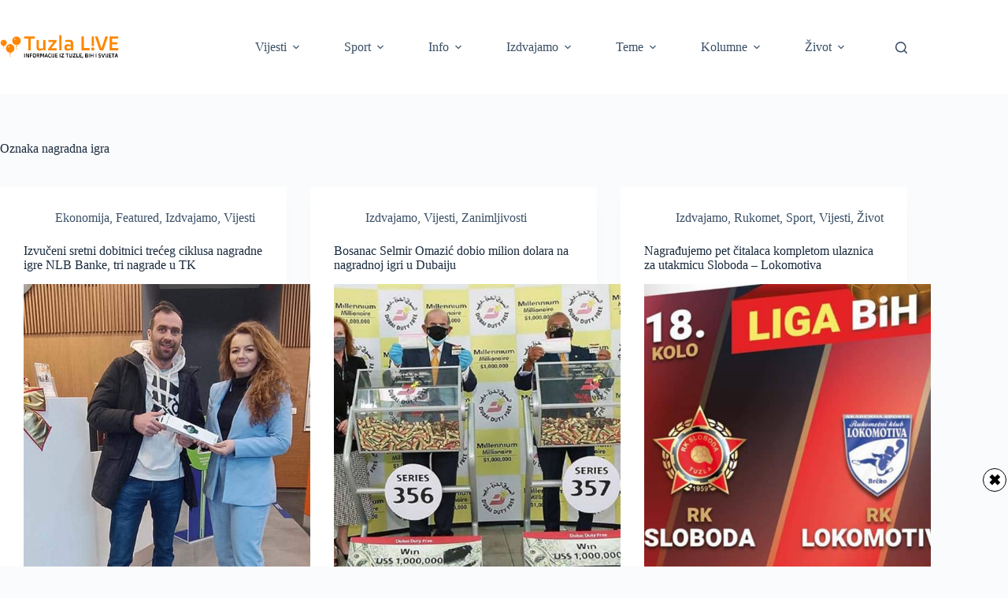

--- FILE ---
content_type: text/html; charset=utf-8
request_url: https://www.google.com/recaptcha/api2/aframe
body_size: 267
content:
<!DOCTYPE HTML><html><head><meta http-equiv="content-type" content="text/html; charset=UTF-8"></head><body><script nonce="564bn1wJGdxdnZl1uQjnEw">/** Anti-fraud and anti-abuse applications only. See google.com/recaptcha */ try{var clients={'sodar':'https://pagead2.googlesyndication.com/pagead/sodar?'};window.addEventListener("message",function(a){try{if(a.source===window.parent){var b=JSON.parse(a.data);var c=clients[b['id']];if(c){var d=document.createElement('img');d.src=c+b['params']+'&rc='+(localStorage.getItem("rc::a")?sessionStorage.getItem("rc::b"):"");window.document.body.appendChild(d);sessionStorage.setItem("rc::e",parseInt(sessionStorage.getItem("rc::e")||0)+1);localStorage.setItem("rc::h",'1769871354538');}}}catch(b){}});window.parent.postMessage("_grecaptcha_ready", "*");}catch(b){}</script></body></html>

--- FILE ---
content_type: text/css
request_url: https://tuzlalive.ba/wp-content/cache/min/1/wp-content/plugins/facebook-likebox/assets/global/plugins/icons/icons.css?ver=1769518040
body_size: 2303
content:
@font-face{font-display:swap;font-family:'Simple-Line-Icons';src:url(../../../../../../../../../../plugins/facebook-likebox/assets/global/plugins/icons/fonts/icons.eot);src:url('../../../../../../../../../../plugins/facebook-likebox/assets/global/plugins/icons/fonts/icons.eot?#iefix') format('embedded-opentype'),url(../../../../../../../../../../plugins/facebook-likebox/assets/global/plugins/icons/fonts/icons.woff) format('woff'),url(../../../../../../../../../../plugins/facebook-likebox/assets/global/plugins/icons/fonts/icons.ttf) format('truetype'),url('../../../../../../../../../../plugins/facebook-likebox/assets/global/plugins/icons/fonts/icons.svg#Simple-Line-Icons') format('svg');font-weight:400;font-style:normal}[class^="icon-custom"]::before,[class*=" icon-custom"]::before{font-style:normal;font-weight:400;display:inline-block;text-decoration:inherit;width:1em;margin-right:.2em;text-align:center;font-variant:normal;text-transform:none;line-height:1em;margin-left:.2em;font-family:"Simple-Line-Icons"!important}@media screen and (-webkit-min-device-pixel-ratio:0){@font-face{font-display:swap;font-family:'Simple-Line-Icons';src:url('../../../../../../../../../../plugins/facebook-likebox/assets/global/plugins/icons/fonts/icons.svg#Simple-Line-Icons') format('svg')}}[data-icon]:before{font-family:'Simple-Line-Icons';content:attr(data-icon);speak:none;font-weight:400;font-variant:normal;text-transform:none;line-height:1;-webkit-font-smoothing:antialiased;-moz-osx-font-smoothing:grayscale}.icon-custom-user-female,.icon-custom-user-follow,.icon-custom-user-following,.icon-custom-user-unfollow,.icon-custom-trophy,.icon-custom-screen-smartphone,.icon-custom-screen-desktop,.icon-custom-plane,.icon-custom-notebook,.icon-custom-moustache,.icon-custom-mouse,.icon-custom-magnet,.icon-custom-energy,.icon-custom-emoticon-custom-smile,.icon-custom-disc,.icon-custom-cursor-move,.icon-custom-crop,.icon-custom-credit-card,.icon-custom-chemistry,.icon-custom-user,.icon-custom-speedometer,.icon-custom-social-youtube,.icon-custom-social-twitter,.icon-custom-social-tumblr,.icon-custom-social-facebook,.icon-custom-social-dropbox,.icon-custom-social-dribbble,.icon-custom-shield,.icon-custom-screen-tablet,.icon-custom-magic-wand,.icon-custom-hourglass,.icon-custom-graduation,.icon-custom-ghost,.icon-custom-game-controller,.icon-custom-fire,.icon-custom-eyeglasses,.icon-custom-envelope-open,.icon-custom-envelope-letter,.icon-custom-bell,.icon-custom-badge,.icon-custom-anchor,.icon-custom-wallet,.icon-custom-vector,.icon-custom-speech,.icon-custom-puzzle,.icon-custom-printer,.icon-custom-present,.icon-custom-playlist,.icon-custom-pin,.icon-custom-picture,.icon-custom-map,.icon-custom-layers,.icon-custom-handbag,.icon-custom-globe-alt,.icon-custom-globe,.icon-custom-frame,.icon-custom-folder-alt,.icon-custom-film,.icon-custom-feed,.icon-custom-earphones-alt,.icon-custom-earphones,.icon-custom-drop,.icon-custom-drawer,.icon-custom-docs,.icon-custom-directions,.icon-custom-direction,.icon-custom-diamond,.icon-custom-cup,.icon-custom-compass,.icon-custom-call-out,.icon-custom-call-in,.icon-custom-call-end,.icon-custom-calculator,.icon-custom-bubbles,.icon-custom-briefcase,.icon-custom-book-open,.icon-custom-basket-loaded,.icon-custom-basket,.icon-custom-bag,.icon-custom-action-undo,.icon-custom-action-redo,.icon-custom-wrench,.icon-custom-umbrella,.icon-custom-trash,.icon-custom-tag,.icon-custom-support,.icon-custom-size-fullscreen,.icon-custom-size-actual,.icon-custom-shuffle,.icon-custom-share-alt,.icon-custom-share,.icon-custom-rocket,.icon-custom-question,.icon-custom-pie-chart,.icon-custom-pencil,.icon-custom-note,.icon-custom-music-tone-alt,.icon-custom-music-tone,.icon-custom-microphone,.icon-custom-loop,.icon-custom-logout,.icon-custom-login,.icon-custom-list,.icon-custom-like,.icon-custom-home,.icon-custom-grid,.icon-custom-graph,.icon-custom-equalizer,.icon-custom-dislike,.icon-custom-cursor,.icon-custom-control-start,.icon-custom-control-rewind,.icon-custom-control-play,.icon-custom-control-pause,.icon-custom-control-forward,.icon-custom-control-end,.icon-custom-calendar,.icon-custom-bulb,.icon-custom-bar-chart,.icon-custom-arrow-up,.icon-custom-arrow-right,.icon-custom-arrow-left,.icon-custom-arrow-down,.icon-custom-ban,.icon-custom-bubble,.icon-custom-camcorder,.icon-custom-camera,.icon-custom-check,.icon-custom-clock,.icon-custom-close,.icon-custom-cloud-download,.icon-custom-cloud-upload,.icon-custom-doc,.icon-custom-envelope,.icon-custom-eye,.icon-custom-flag,.icon-custom-folder,.icon-custom-heart,.icon-custom-info,.icon-custom-key,.icon-custom-link,.icon-custom-lock,.icon-custom-lock-open,.icon-custom-magnifier,.icon-custom-magnifier-add,.icon-custom-magnifier-remove,.icon-custom-paper-clip,.icon-custom-paper-plane,.icon-custom-plus,.icon-custom-pointer,.icon-custom-power,.icon-custom-refresh,.icon-custom-reload,.icon-custom-settings,.icon-custom-star,.icon-custom-symbol-female,.icon-custom-symbol-male,.icon-custom-target,.icon-custom-volume-1,.icon-custom-volume-2,.icon-custom-volume-off,.icon-custom-users{font-family:'Simple-Line-icon';speak:none;font-style:normal;font-weight:400;font-variant:normal;text-transform:none;line-height:1;-webkit-font-smoothing:antialiased}.icon-custom-user-female:before{content:"\e000"}.icon-custom-user-follow:before{content:"\e002"}.icon-custom-user-following:before{content:"\e003"}.icon-custom-user-unfollow:before{content:"\e004"}.icon-custom-trophy:before{content:"\e006"}.icon-custom-screen-smartphone:before{content:"\e010"}.icon-custom-screen-desktop:before{content:"\e011"}.icon-custom-plane:before{content:"\e012"}.icon-custom-notebook:before{content:"\e013"}.icon-custom-moustache:before{content:"\e014"}.icon-custom-mouse:before{content:"\e015"}.icon-custom-magnet:before{content:"\e016"}.icon-custom-energy:before{content:"\e020"}.icon-custom-emoticon-custom-smile:before{content:"\e021"}.icon-custom-disc:before{content:"\e022"}.icon-custom-cursor-move:before{content:"\e023"}.icon-custom-crop:before{content:"\e024"}.icon-custom-credit-card:before{content:"\e025"}.icon-custom-chemistry:before{content:"\e026"}.icon-custom-user:before{content:"\e005"}.icon-custom-speedometer:before{content:"\e007"}.icon-custom-social-youtube:before{content:"\e008"}.icon-custom-social-twitter:before{content:"\e009"}.icon-custom-social-tumblr:before{content:"\e00a"}.icon-custom-social-facebook:before{content:"\e00b"}.icon-custom-social-dropbox:before{content:"\e00c"}.icon-custom-social-dribbble:before{content:"\e00d"}.icon-custom-shield:before{content:"\e00e"}.icon-custom-screen-tablet:before{content:"\e00f"}.icon-custom-magic-wand:before{content:"\e017"}.icon-custom-hourglass:before{content:"\e018"}.icon-custom-graduation:before{content:"\e019"}.icon-custom-ghost:before{content:"\e01a"}.icon-custom-game-controller:before{content:"\e01b"}.icon-custom-fire:before{content:"\e01c"}.icon-custom-eyeglasses:before{content:"\e01d"}.icon-custom-envelope-open:before{content:"\e01e"}.icon-custom-envelope-letter:before{content:"\e01f"}.icon-custom-bell:before{content:"\e027"}.icon-custom-badge:before{content:"\e028"}.icon-custom-anchor:before{content:"\e029"}.icon-custom-wallet:before{content:"\e02a"}.icon-custom-vector:before{content:"\e02b"}.icon-custom-speech:before{content:"\e02c"}.icon-custom-puzzle:before{content:"\e02d"}.icon-custom-printer:before{content:"\e02e"}.icon-custom-present:before{content:"\e02f"}.icon-custom-playlist:before{content:"\e030"}.icon-custom-pin:before{content:"\e031"}.icon-custom-picture:before{content:"\e032"}.icon-custom-map:before{content:"\e033"}.icon-custom-layers:before{content:"\e034"}.icon-custom-handbag:before{content:"\e035"}.icon-custom-globe-alt:before{content:"\e036"}.icon-custom-globe:before{content:"\e037"}.icon-custom-frame:before{content:"\e038"}.icon-custom-folder-alt:before{content:"\e039"}.icon-custom-film:before{content:"\e03a"}.icon-custom-feed:before{content:"\e03b"}.icon-custom-earphones-alt:before{content:"\e03c"}.icon-custom-earphones:before{content:"\e03d"}.icon-custom-drop:before{content:"\e03e"}.icon-custom-drawer:before{content:"\e03f"}.icon-custom-docs:before{content:"\e040"}.icon-custom-directions:before{content:"\e041"}.icon-custom-direction:before{content:"\e042"}.icon-custom-diamond:before{content:"\e043"}.icon-custom-cup:before{content:"\e044"}.icon-custom-compass:before{content:"\e045"}.icon-custom-call-out:before{content:"\e046"}.icon-custom-call-in:before{content:"\e047"}.icon-custom-call-end:before{content:"\e048"}.icon-custom-calculator:before{content:"\e049"}.icon-custom-bubbles:before{content:"\e04a"}.icon-custom-briefcase:before{content:"\e04b"}.icon-custom-book-open:before{content:"\e04c"}.icon-custom-basket-loaded:before{content:"\e04d"}.icon-custom-basket:before{content:"\e04e"}.icon-custom-bag:before{content:"\e04f"}.icon-custom-action-undo:before{content:"\e050"}.icon-custom-action-redo:before{content:"\e051"}.icon-custom-wrench:before{content:"\e052"}.icon-custom-umbrella:before{content:"\e053"}.icon-custom-trash:before{content:"\e054"}.icon-custom-tag:before{content:"\e055"}.icon-custom-support:before{content:"\e056"}.icon-custom-size-fullscreen:before{content:"\e057"}.icon-custom-size-actual:before{content:"\e058"}.icon-custom-shuffle:before{content:"\e059"}.icon-custom-share-alt:before{content:"\e05a"}.icon-custom-share:before{content:"\e05b"}.icon-custom-rocket:before{content:"\e05c"}.icon-custom-question:before{content:"\e05d"}.icon-custom-pie-chart:before{content:"\e05e"}.icon-custom-pencil:before{content:"\e05f"}.icon-custom-note:before{content:"\e060"}.icon-custom-music-tone-alt:before{content:"\e061"}.icon-custom-music-tone:before{content:"\e062"}.icon-custom-microphone:before{content:"\e063"}.icon-custom-loop:before{content:"\e064"}.icon-custom-logout:before{content:"\e065"}.icon-custom-login:before{content:"\e066"}.icon-custom-list:before{content:"\e067"}.icon-custom-like:before{content:"\e068"}.icon-custom-home:before{content:"\e069"}.icon-custom-grid:before{content:"\e06a"}.icon-custom-graph:before{content:"\e06b"}.icon-custom-equalizer:before{content:"\e06c"}.icon-custom-dislike:before{content:"\e06d"}.icon-custom-cursor:before{content:"\e06e"}.icon-custom-control-start:before{content:"\e06f"}.icon-custom-control-rewind:before{content:"\e070"}.icon-custom-control-play:before{content:"\e071"}.icon-custom-control-pause:before{content:"\e072"}.icon-custom-control-forward:before{content:"\e073"}.icon-custom-control-end:before{content:"\e074"}.icon-custom-calendar:before{content:"\e075"}.icon-custom-bulb:before{content:"\e076"}.icon-custom-bar-chart:before{content:"\e077"}.icon-custom-arrow-up:before{content:"\e078"}.icon-custom-arrow-right:before{content:"\e079"}.icon-custom-arrow-left:before{content:"\e07a"}.icon-custom-arrow-down:before{content:"\e07b"}.icon-custom-ban:before{content:"\e07c"}.icon-custom-bubble:before{content:"\e07d"}.icon-custom-camcorder:before{content:"\e07e"}.icon-custom-camera:before{content:"\e07f"}.icon-custom-check:before{content:"\e080"}.icon-custom-clock:before{content:"\e081"}.icon-custom-close:before{content:"\e082"}.icon-custom-cloud-download:before{content:"\e083"}.icon-custom-cloud-upload:before{content:"\e084"}.icon-custom-doc:before{content:"\e085"}.icon-custom-envelope:before{content:"\e086"}.icon-custom-eye:before{content:"\e087"}.icon-custom-flag:before{content:"\e088"}.icon-custom-folder:before{content:"\e089"}.icon-custom-heart:before{content:"\e08a"}.icon-custom-info:before{content:"\e08b"}.icon-custom-key:before{content:"\e08c"}.icon-custom-link:before{content:"\e08d"}.icon-custom-lock:before{content:"\e08e"}.icon-custom-lock-open:before{content:"\e08f"}.icon-custom-magnifier:before{content:"\e090"}.icon-custom-magnifier-add:before{content:"\e091"}.icon-custom-magnifier-remove:before{content:"\e092"}.icon-custom-paper-clip:before{content:"\e093"}.icon-custom-paper-plane:before{content:"\e094"}.icon-custom-plus:before{content:"\e095"}.icon-custom-pointer:before{content:"\e096"}.icon-custom-power:before{content:"\e097"}.icon-custom-refresh:before{content:"\e098"}.icon-custom-reload:before{content:"\e099"}.icon-custom-settings:before{content:"\e09a"}.icon-custom-star:before{content:"\e09b"}.icon-custom-symbol-female:before{content:"\e09c"}.icon-custom-symbol-male:before{content:"\e09d"}.icon-custom-target:before{content:"\e09e"}.icon-custom-volume-1:before{content:"\e09f"}.icon-custom-volume-2:before{content:"\e0a0"}.icon-custom-volume-off:before{content:"\e0a1"}.icon-custom-users:before{content:"\e001"}

--- FILE ---
content_type: text/css
request_url: https://tuzlalive.ba/wp-content/cache/min/1/wp-content/plugins/my-calendar/css/reset.css?ver=1769518041
body_size: 5933
content:
.my-calendar-navigation *,.mc-main *{line-height:1.62}.mc-main{position:relative;container:mcmain / inline-size}.mc-main div,.mc-main span,.mc-main h1,.mc-main h2,.mc-main h3,.mc-main h4,.mc-main h5,.mc-main h6,.mc-main p,.mc-main blockquote,.mc-main pre,.mc-main a,.mc-main img,.mc-main dl,.mc-main dt,.mc-main dd,.mc-main ol,.mc-main ul,.mc-main li,.mc-main fieldset,.mc-main form,.mc-main label,.mc-main legend,.mc-main table,.mc-main caption,.mc-main tbody,.mc-main tfoot,.mc-main thead,.mc-main tr,.mc-main th,.mc-main td,.mc-main article,.mc-main aside,.mc-main details,.mc-main footer,.mc-main header,.mc-main menu,.mc-main meter,.mc-main nav,.mc-main output,.mc-main progress,.mc-main section,.mc-main summary{border:0;outline:0;font-size:100%;vertical-align:baseline;background:transparent;margin:0;padding:0}.mc-main a{display:inline}.mc-main .my-calendar-table tbody,.mc-main .my-calendar-list{background:var(--primary-light)}.mc-main .heading:not(.widget .mc-main .heading){font-size:var(--calendar-heading);color:var(--primary-dark);text-align:center;margin:0}.mc-main thead{border-bottom:4px solid var(--grid-header-border)}.mc-main th{font-size:var(--grid-date-heading);line-height:1.5;text-align:center;padding:4px 0;color:var(--grid-header-color);background:var(--grid-header-bg)}.mc-main th.weekend-heading{color:var(--grid-weekend-color);background:var(--grid-weekend-bg)}.mc-main th abbr,.mc-main .event-time abbr{border-bottom:none;text-decoration:none}.mc-main td{border:1px solid var(--grid-cell-border);background:var(--grid-cell-background);padding:0!important;height:6em;vertical-align:top}.mc-main.mini td{height:auto}.mc-main td .event-title{font-size:clamp(.75rem, 14px, 1.125rem);font-weight:600;text-wrap:balance}.mc-main td .event-title img{max-width:100%;height:auto}.mc-main.mini .event-title{font-weight:700;background:#00000006;border-bottom:1px solid #0000002f}.mc-main .event-title{margin:0!important;font-size:var(--event-title);text-transform:none;letter-spacing:normal}.mc-main .event-title:not(.event-title:has(a),.event-title:has(button)),.mc-main .event-title a{display:flex;align-items:center;column-gap:4px;padding:4px;position:relative}.mc-main .card-event .event-title a{padding:2px 8px}.upcoming-events.my-calendar-cards li.card-event,.upcoming-events.my-calendar-cards{margin:0;padding:0;list-style-type:none}.mc-main .event-title a.list>span{display:flex;align-items:center;column-gap:4px;flex:1}.mc-main.mini .event-title{padding:8px 32px 7px 8px}.mc-main.mini .has-events .active-toggle{background:var(--secondary-light);color:var(--secondary-dark)}.mc-main.mini .event-title .category-icon{position:relative;margin-right:4px;top:0;left:0}.mc-main .mc-event{word-break:normal}.mc-main .calendar-events .mc-event:nth-of-type(1n+1){border-top:1px solid var(--highlight-dark)}.mc-main .details:not(.single-event .details,.card-event .details){padding:24px}.mc-main.mini .details{padding:16px}.mc-main .event-title a.list{text-decoration:none}.mc-main .event-title a>span{text-decoration:underline;flex:1;display:flex;align-items:top;column-gap:4px}.mc-main button.close{position:absolute;right:3px;top:4px;padding:8px!important;border-radius:3px;max-width:2.5rem;z-index:5}.mc-main button.close,.mc-main button.close *{padding:0;line-height:1;opacity:1}.mc-main button .dashicons{width:auto;height:auto}.mc-main.mini .close{left:auto;right:0;font-size:18px}.mc-main .close:hover,.mc-main .close:focus{background:var(--primary-light)!important;outline:1px solid var(--primary-dark)}.mc-main .details img.alignleft{width:auto;float:left;margin:0 16px 8px 0}.mc-main .details img.alignright{width:auto;float:left;margin:0 0 8px 16px}.mc-main .details img.aligncenter{width:auto;display:block;margin:0 auto 8px}.mc-main .details p{margin:0 0 24px}.mc-main.mini .time-block{font-size:var(--mini-time-text)}.mc-main .time-block{background:var(--primary-light);padding:8px;color:var(--secondary-dark)}.mc-main .time-block .time-wrapper{font-weight:700}.mc-main .time-block p{display:inline-block;margin:0!important}.mc-main .time-block .mc-event-date{display:block}.mc-main .mc-event-date{font-weight:700;color:var(--primary-dark)}.mc-main .mc-date{display:block;padding:0 8px;font-weight:700;font-size:var(--grid-date);text-align:right}.mc-main.mini .mc-date{text-align:center;padding:0}.mc-main.mini .has-events.current-day a.mc-date{background:var(--date-has-events-bg);color:var(--date-has-events-color);border-top:0 solid}.mc-main.mini .has-events.current-day a.mc-date:hover,.mc-main.mini .has-events.current-day a.mc-date:focus{color:var(--date-has-events-bg);background:var(--date-has-events-color)}.mc-main .has-events .mc-date{font-weight:700;background:var(--date-has-events-bg);color:var(--date-has-events-color)}.mc-main .has-events a.mc-date{background:var(--date-has-events-bg);color:var(--date-has-events-color)}.mc-main .has-events a.mc-date:hover,.mc-main .has-events a.mc-date:focus{color:var(--date-has-events-bg);background:var(--date-has-events-color)}.mc-main .mc-single{font-size:var(--single-event-title);margin:0 0 8px}.mc-main .current-day:not(.day .current-day,.list .current-day){outline:2px solid var(--current-day-border);background:var(--current-day-bg);color:var(--current-day-color);outline-offset:-2px}.my-calendar-nav ul,.mc-main .category-key ul,.mc-main .mc-export ul,.mc-main .mc-list,.mc-time ul,.mc-format ul{margin:0!important;padding:0!important}.my-calendar-navigation .category-key ul{display:flex;flex-wrap:wrap;column-gap:4px;row-gap:4px}.mc-loader .mc-icon::before,.my-calendar-today a .mc-icon::before,.my-calendar-prev a .mc-icon::before,.my-calendar-next a .mc-icon::before,.view-full a .mc-icon::before,.map a.external .mc-icon::before,.location-link.external .mc-icon::before,.mc-export a .mc-icon::before,.my-calendar-modal .time-block .mc-icon::before,.mc-main .time-block .mc-icon::before,.mc-main .sharing .ical a .mc-icon::before,.mc-main .sharing .gcal a .mc-icon::before,.mc-main .sharing .mc-details a .mc-icon::before,.mc-main .mc-format a .mc-icon::before,.mc-main .mc-print a .mc-icon::before,.mc-main .mc-list .event-title a.list .mc-icon::before,.mc-main .mc-list .event-date button:nth-of-type(1) .mc-icon::before{font-family:'dashicons';display:inline;margin-right:2px}.mc-loader{display:inline-flex;padding:6px 12px}.mc-loader:active{padding:inherit}.mc-load-events-controls{display:flex;gap:.5rem;justify-content:space-between;margin-bottom:.5rem}.mc-main .mc-print a .mc-icon::before{content:"\f497"}.mc-main .mc-format .mc-list-option .mc-icon::before{content:"\f163"}.mc-main .mc-format .mc-grid-option .mc-icon::before{content:"\f508"}.mc-main .mc-format .mc-card-option .mc-icon::before{content:"\f510"}.mc-main .mc-list .event-date button:nth-of-type(1) .mc-icon::before{content:"\f132"}.mc-main .mc-list .event-title a.list .mc-icon::before{content:"\f132"}.mc-main .mc-list .event-title a.list[aria-expanded=true] .mc-icon::before,.mc-main .mc-list .event-date button:nth-of-type(1)[aria-expanded=true] .mc-icon::before{content:"\f460"}.my-calendar-today a .mc-icon::before{content:'\f145';width:0;color:transparent;display:inline-block;margin-right:0}.mc-loader.mc-previous .mc-icon::before,.my-calendar-prev a .mc-icon::before{content:'\f341'}.mc-loader.mc-today .mc-icon::before{content:'\f531';font-weight:400}.mc-loader.mc-today.mc-load-next-upcoming-events .mc-icon::before{margin-left:2px}.mc-loader.mc-today.mc-load-prev-upcoming-events .mc-icon::before{margin-right:2px}.mc-loader.mc-next .mc-icon::before,.my-calendar-next a .mc-icon::before{content:'\f345';margin-left:2px;margin-right:0}.mc-export .rss a .mc-icon:before{content:'\f303'}.mc-export .ics a .mc-icon:before{content:'\f508'}.mc-download .google a .mc-icon:before,.mc-download .ical a .mc-icon:before{content:"\f316"}.mc-main .sharing .ical a .mc-icon:before,.mc-main .sharing .gcal a .mc-icon:before{content:"\f502"}.mc-main .sharing .mc-details a .mc-icon:before{content:"\f242"}.view-full a .mc-icon::before{content:'\f508'}.map a.external .mc-icon::before{content:'\f230'}.location-link.external .mc-icon::before{content:'\f504'}.my-calendar-navigation div>*{display:flex}.mc-time{column-gap:8px}.mc-main .mc-time .week{padding-left:8px;padding-right:8px}.mc-main .category-key li a{border:1px solid transparent}.mc-main .category-key li.current a{border:1px solid var(--highlight-dark);background-color:var(--primary-light)}.mc-main .details .mc-title{font-size:clamp(1.333rem, 28px, 2.666rem)}.mc-main .my-calendar-navigation .no-icon{display:inline-block;width:16px;height:16px;vertical-align:middle;margin:0 4px;border-radius:16px;position:relative;border:1px solid var(--primary-light)}.mc-main .calendar-event .details,.mc-main .calendar-events{position:absolute;top:10em;left:1%;width:98%;background:var(--primary-light);box-shadow:0 0 4px var(--highlight-dark);color:var(--primary-dark);z-index:3}.mc-main.mini .calendar-events{top:0;left:0;position:absolute;padding:0;width:100%}.mc-main .address{clear:right}.single-event .address,.mc-main .address{margin:16px 0}.single-event .address{margin-left:0;padding:0}.single-event .address .street-address,.mc-main .address .street-address{display:inline}.single-event .address .street-address:nth-of-type(2)::before,.mc-main .address .street-address:nth-of-type(2)::before{content:', '}.mc-author-card,.mc-host-card,.sharing{clear:both}.mc-author-card,.mc-host-card{margin-top:16px;background:#00000006;color:var(--secondary-dark);font-size:var(--author-card);align-items:end}.mc-main .my-calendar-date-switcher input[type=submit]{width:auto}.mc-main .details .sharing{clear:both;margin:8px 0}.mc-main p:last-of-type{margin-bottom:0}.mc-main.mini .sharing p{font-size:.875rem;padding:0 4px 0 0;margin-bottom:8px}.details .longdesc{margin:16px 0}.details .longdesc>*{margin-bottom:24px}.mc-main .mc-list li,.mc-day{position:relative}.mc-main .mc-list li.mc-events{list-style-type:none!important;margin:0 0 8px;padding:8px 0}.mc-main .list-event .event-title{display:flex;column-gap:16px;align-items:center}.mc-main .mc-list .event-title a{padding:8px}.mc-main .list-event .event-title{margin-bottom:4px 0!important}.mc-main .list-event>.event-title{display:block;font-size:var(--list-event-title)}.mc-main .mc-list .event-date button.mc-text-button{width:auto;padding:0;border:none;text-align:left;background:transparent;background-color:transparent ! important;color:var(--primary-dark) ! important;outline-offset:2px;font-size:var(--list-event-date)}.mc-main .mc-list .event-date button.mc-text-button:hover,.mc-main .mc-list .event-date button.mc-text-button:focus{background:transparent;background-color:transparent!important;outline:1px solid var(--nav-button-border)}.mc-main .mc-list .mc-text-button>span{text-decoration:underline}.mc-main .mc-list .event-date button:hover,.mc-main .mc-list .event-date button:focus{background:transparent}.mc-main .mc-list .details .address{padding-right:0}.mc-main .mc-list .details>p{padding:8px}.mc-main .mc-list li.current-day{border-left:4px solid var(--current-day-border);background:var(--current-day-bg)}.mc-main .mc-list .event-date{font-size:var(--list-date);font-weight:600}.mc-main .day .list-event,.mc-main .day .details{padding:0;margin:0}.mc-main .mc-list-extended{font-size:14px;font-style:italic}.mc-list-details.all-events{text-align:left;display:inline-block;text-transform:none}.mc-main.list.has-modal .mc-list .mc-events .list-event{padding:0}.mc-main .details .mc-image{width:100%;max-width:100%!important;height:auto}.single-event .event-title{padding:8px;font-size:inherit}.my-calendar-modal .time-block,.mc-main .time-block{display:flex;gap:4px}.single-event .time-block{border-bottom:1px solid;background:#00000006;padding:8px}.my-calendar-modal .time-block .mc-icon:before,.mc-main .time-block .mc-icon:before{content:"\f469";vertical-align:top;margin-right:4px}.single-event .event-title .category-icon{margin-right:8px;position:static}.view-full{text-align:right}.mc-main .calendar-event .details{z-index:10001!important}main,div.entry-content,div.site-content,table,.mc-main nav{overflow:visible!important}.my-calendar-cards{display:flex;flex-wrap:wrap;gap:16px}.my-calendar-cards>*{flex:1 1 18rem}.my-calendar-cards .card-event{border:1px solid var(--highlight-light);box-shadow:4px 4px 4px var(--highlight-light);background:var(--primary-light)}.my-calendar-cards .card-event .mc-content-container{display:grid;grid-template-columns:4rem auto;gap:8px}.my-calendar-cards .card-event .details{position:relative;padding:0}.my-calendar-cards .card-event .mc-card-content>*{margin-bottom:1rem}.my-calendar-cards .card-event .details>*:not(h3,img){padding:0 8px;margin:0 0 16px}.my-calendar-cards .card-event .details{display:flex;flex-wrap:wrap}.my-calendar-cards .card-event .details>*{width:100%}.my-calendar-cards .mc-image-container{margin:0 -8px}.my-calendar-cards header h2{font-size:var(--card-heading);padding:8px}.my-calendar-cards .card-event .details h3{margin-bottom:12px;padding:6px}.mc-main{line-height:1;width:100%;max-width:var(--grid-max-width)!important;margin:0 auto}.mc-main .my-calendar-table,.mc-main .my-calendar-list{color:var(--primary-dark)}.mc-main .my-calendar-navigation li,.mc-main .my-calendar-navigation ul{list-style-type:none;list-style:none;margin:0}.my-calendar-nav ul{display:flex}.mc-main article,.mc-main aside,.mc-main dialog,.mc-main figure,.mc-main footer,.mc-main header,.mc-main nav,.mc-main section,.mc-main blockquote{display:block}.mc-main .my-calendar-navigation>div{display:flex;flex-wrap:wrap;align-items:center;column-gap:8px;row-gap:8px;padding:8px 0;margin:0;background-color:var(--navbar-background)}.mc-main .mc-active,.mc-main .my-calendar-navigation a{padding:4px;display:flex;align-items:center;border:1px solid transparent}.mc-main .my-calendar-navigation .mc-active{outline:2px solid;outline-offset:-2px;border-radius:3px;background-color:var(--primary-light);color:var(--primary-dark);border:1px solid transparent;filter:brightness(95%)}.mc-main .my-calendar-navigation select,.mc-main .my-calendar-navigation input[type=text],.mc-main .my-calendar-navigation input[type=submit],.mc-main .my-calendar-navigation button{padding-top:4px;padding-bottom:4px;padding-left:8px;padding-right:8px;margin:0;font-size:var(--navigation-controls);border:1px solid var(--nav-input-border);background-color:var(--nav-input-background);color:var(--nav-input-color);-webkit-appearance:none;appearance:none;line-height:1.62;height:auto}.mc-main .my-calendar-navigation select{padding-right:3rem;background-image:url("data:image/svg+xml,%3csvg width='800' height='600' xmlns='http://www.w3.org/2000/svg'%3e%3cg id='arrow-down'%3e%3cpath transform='rotate(90 398.52 307.42)' stroke='%23323232' id='svg_2' d='m151.01949%2c560.26198l230.96062%2c-252.90392l-230.96062%2c-252.90574l132.00568%2c-144.53259l362.99432%2c397.43833l-362.99432%2c397.56164' fill='%23323232'/%3e%3c/g%3e%3c/svg%3e");background-repeat:no-repeat;background-position:right .7rem top 50%;background-size:.65rem auto}.mc-main .my-calendar-navigation select:focus{background-image:url("data:image/svg+xml,%3csvg width='800' height='600' xmlns='http://www.w3.org/2000/svg'%3e%3cg id='arrow-up'%3e%3cpath transform='rotate(-90 398.519 307.42)' stroke='%23323232' id='svg_2' d='m151.01949%2c560.26198l230.96062%2c-252.90392l-230.96062%2c-252.90574l132.00568%2c-144.53259l362.99432%2c397.43833l-362.99432%2c397.56164' fill='%23323232'/%3e%3c/g%3e%3c/svg%3e")}.mc-main .my-calendar-navigation select::-moz-focus-inner,.mc-main .my-calendar-navigation input[type=submit]::-moz-focus-inner{border:0}.mc-main .my-calendar-navigation a{color:var(--nav-button-color);background-color:var(--nav-button-bg);border-radius:3px}.mc-main .my-calendar-navigation .mc-active,.mc-main .my-calendar-navigation a,.mc-main .my-calendar-navigation select,.mc-main .my-calendar-navigation input,.mc-main .my-calendar-navigation input[type=submit],.mc-main .my-calendar-navigation button{font-size:var(--navigation-controls);font-weight:400;text-decoration:none}.mc-main .my-calendar-navigation select:focus,.mc-main .my-calendar-navigation select:hover,.mc-main .my-calendar-navigation input:hover,.mc-main .my-calendar-navigation input:focus,.mc-main .my-calendar-navigation button:hover,.mc-main .my-calendar-navigation button:focus,.mc-main .my-calendar-navigation a:hover,.mc-main .my-calendar-navigation a:focus{outline:3px solid var(--primary-dark);outline-offset:-2px;border-radius:3px}.mc-time{display:flex;column-gap:4px}.mc-date-badge{display:grid;justify-content:center;text-align:center}.mc-date-badge .day{font-weight:700;font-size:1.2rem}.mc-main h2::before{display:none}.mc-main h4.mc-title{margin-top:0;margin-bottom:8px}.mc-main nav ul{list-style:none;display:flex;flex-wrap:wrap;column-gap:2px}.mc-main nav ul li:nth-of-type(1) a{border-radius:3px 0 0 3px}.mc-main nav ul li:nth-of-type(2) a{border-radius:0}.mc-main nav ul li:nth-of-type(3) a{border-radius:0 3px 3px 0}.mc-main ol{list-style:decimal}.mc-main ul{list-style:disc}.mc-main ul ul{list-style:circle}.mc-main blockquote,.mc-main q{quotes:none}.mc-main blockquote::before,.mc-main blockquote::after,.mc-main q::before,.mc-main q::after{content:none}.mc-main table.my-calendar-table{border-collapse:collapse;border-spacing:0;position:relative;table-layout:fixed;width:100%}.mc-main *,.mc-main *::before,.mc-main *::after{box-sizing:border-box}.mc-main .maybe-hide:not(.my-calendar-nav span),.mc-main .mc_filters label,.mc-main .screen-reader-text{border:0;clip-path:inset(50%);height:1px;margin:-1px;overflow:hidden;padding:0;position:absolute!important;width:1px;word-wrap:normal!important;color:inherit}img.category-icon,svg.category-icon,.category-color-sample.svg *{max-width:22px;min-width:18px;height:auto;padding:1px;border-radius:3px}svg.category-icon,img.category-icon{width:20px}.mc-main .category-color-sample{border-radius:3px;padding:3px}.mc-adjacent .mc-event-date{display:block;font-size:80%}.mc-main .mc-list li,.mc-day{position:relative}.mc-main .mc-export ul{position:absolute;box-shadow:0 0 3px #ccc;width:calc(100% - 4px);left:2px;top:calc(1.62rem + 16px);z-index:2}.mc-main .mc-export{position:relative}.mc-main .mc-export li{border-bottom:1px solid #ccc}.mc-main .mc-export li:last-of-type{border-bottom:none}.mc-main .category-key.has-icons ul li{display:inline}button.mc-toggle{border:0;padding:4px;background-color:transparent!important;font-size:1.25rem;color:var(--close-button)!important;font-family:dashicons!important}button .mc-toggle::before{font-family:dashicons!important}button.mc-toggle:hover,button.mc-toggle:focus{outline:1px solid var(--highlight-dark)}.mc-main .mc_filters p{margin:0;padding:0}.mc-main .mc-date-switcher div,.mc-main .mc-search-form .mc-search,.mc-main .mc_filters form{display:flex;align-items:center}.mc-main .mc-date-switcher .button,.mc-main .mc-search-form .button,.mc-main .mc_filters .button{border-radius:0 3px 3px 0;position:relative;border-left-width:0;color:var(--nav-button-color);background:var(--nav-button-bg);border-color:var(--nav-button-border);line-height:1.62;word-break:normal}.mc-main .my-calendar-navigation button{border-radius:3px}.mc-main .event-title button{all:unset;width:100%;text-align:left;display:flex;gap:.5rem;align-items:center;padding:8px;box-sizing:border-box;white-space:wrap}.mc-main .event-title button:hover,.mc-main .event-title button:focus{cursor:default;outline:1px solid var(--highlight-light);outline-offset:-2px}.mc-main .mc-date-switcher select:first-of-type,.mc-main .mc-search-form input[type=text],.mc-main .mc_filters select{border-radius:3px 0 0 3px}.mc-main .event-icon{display:none}.mc-main.mini .event-icon{display:block;font-size:12px;padding-bottom:6px;line-height:1}.mc-main.mini .mc-date.trigger{text-decoration:none}.mc-main.mini .mc-date.trigger .mc-day-number{text-decoration:underline}.mc-main.my-calendar ul button.mc-text-button{border:0;color:inherit;background-color:transparent;text-decoration:none;appearance:none;-webkit-appearance:none;-moz-appearance:none}.mc-main.my-calendar ul button.mc-text-button:hover,.mc-main.my-calendar ul button .mc-text-button:focus{text-decoration:underline;background-color:transparent}.mc-main .category-key li .mc-active,.mc-main .category-key li a{display:flex;align-items:center;gap:4px;padding-right:12px}.mc-main .category-key li.all-categories .mc-active{padding-right:4px}.mc-main .category-key .category-color-sample{display:flex;align-items:center;position:relative}.mc-main .mc-loading{position:absolute;top:45%;left:50%;margin:-40px 0 0 -40px;height:80px;width:80px;border:6px solid var(--highlight-light);border-left-color:var(--highlight-dark);background-color:#00000006;border-radius:50px;animation:animation-rotate 1250ms linear infinite}@media (prefers-reduced-motion){.mc-main .mc-loading{animation:animation-rotate 5000ms linear infinite}}.mc-author-card,.mc-host-card{display:grid;grid-template-columns:3.5em 1fr;gap:8px}.mc-author-card img,.mc-host-card img{max-width:100%;height:auto}.mc-author-card p,.mc-host-card p{margin:0;padding:8px}ol.mc-search-results{list-style-type:none;margin:0;padding:0}ol.mc-search-results li{margin:0 0 16px;padding:8px 16px}.mc-search-results .mc_search_term{background:var(--search-highlight-bg);color:var(--primary-dark)}ol.mc-search-results li:nth-of-type(even){background:#00000006}ol.mc-search-results li.no-results{padding:8px;border-left:8px solid var(--close-button);background-color:#00000006;color:var(--primary-dark)}@-webkit-keyframes animation-rotate{100%{-webkit-transform:rotate(360deg)}}@-moz-keyframes animation-rotate{100%{-moz-transform:rotate(360deg)}}@-o-keyframes animation-rotate{100%{-o-transform:rotate(360deg)}}@keyframes animation-rotate{100%{transform:rotate(360deg)}}.mc-main .mc-day .list-event{margin:0}.mc-main:focus{outline:none}.mc-gmap-markers img{max-width:none ! important}.mc-main .calendar-events{position:relative;z-index:100}.mc-main .uses-modal{display:none!important}.mcjs.mc-main.listjs .details,.mcjs.mc-main.gridjs .calendar-events{display:none}.mcjs.mc-main .single-event .details,.mcjs.mc-main.list.day .details{display:block}.mc-main .details ul,.mc-main .details ol{margin:0 0 24px 32px}.mc-main .details a{text-decoration:underline}.mc-main .details a:hover,.mc-main .details a:focus{text-decoration:none}.details .location,.mc-gmap-location-list{margin:16px 0}.details .mc-accessibility ul.mc-access,.details .sharing{display:flex;flex-wrap:wrap;gap:4px;margin:8px 0;list-style:none;padding:0}.details img.alignnone,.details img.alignleft,.details img.alignright{max-width:100%}.mc-main .details .mc-image{width:100%;height:auto}.details .mc-access li{background:#00000006;padding:4px;border-radius:3px}.mc-location-details{margin-bottom:8px}.mc-maps .mc-gmap-location-list .mc-location-details button{padding:4px;border-radius:3px;margin:0 4px 0 0}.mc-geolocate-form .mc-gl-fields{display:flex;flex-wrap:wrap;column-gap:10px;align-items:self-end}.mc-geolocate-form .mc-gl-fields label{display:block}.entry-title .category-icon{fill:var(--primary-dark)!important;max-width:.75em;padding:0;display:inline-block}.mc-date-container>button:hover,.mc-date-container>button:focus{outline:2px solid var(--nav-button-border);outline-offset:2px}.mc-date-container.has-month{display:grid;grid-template-columns:auto auto;padding:0 8px;align-items:center;font-size:1rem;font-weight:700}.mc-date-container .mc-change-months{margin:0;padding:0;font-size:14px;font-weight:700}.mini .mc-date-container{display:grid}.mini .mc-date-container .mc-change-months{display:none}.mc-row .month-even{background:#00000006}.mini .mc-date-container.has-month{grid-template-columns:1fr}.mc-local-time-label{font-weight:700}dialog.my-calendar-modal{display:block;border:0;border-radius:4px;text-align:left}dialog.my-calendar-modal .my-calendar-modal__wrapper{padding:0}dialog.my-calendar-modal .mc-modal-title-container{position:relative;margin-top:0;margin-bottom:0;padding:16px;background:var(--highlight-light);z-index:1}dialog.my-calendar-modal #modal-title{font-size:var(--modal-title);margin:0;margin-right:64px;box-sizing:border-box}dialog.my-calendar-modal .modal-content{display:none}#mc-modal-content .mc-toggle{display:none}#mc-modal-content p{margin:0 0 1rem 0}body.mc-no-scroll{overflow:hidden}.my-calendar-modal-overlay{position:fixed;top:0;bottom:0;right:0;left:0;background:var(--primary-dark);opacity:.8;z-index:99998;cursor:pointer}.my-calendar-modal .time-wrapper{font-weight:700}.mc-main span.event-time{display:inline}.my-calendar-modal .event-title{display:flex;align-items:center;column-gap:.5rem}.my-calendar-modal img{max-width:100%;height:auto}.my-calendar-modal #mc-modal-content{padding:16px}.my-calendar-modal #mc-modal-content>*{margin:0 0 24px}.my-calendar-modal-overlay[data-background-click="disabled"]{cursor:auto}.my-calendar-modal-overlay{animation:fadewhite ease .5s 1 normal}@keyframes fadewhite{0%{opacity:0}100%{opacity:.8}}.my-calendar-modal{position:fixed;left:calc(( 100% - 55.625em ) / 2);top:10vh;width:100%;max-width:55.625em;max-height:80vh;border:2px solid var(--primary-dark);background:var(--primary-light);color:var(--primary-dark);z-index:99999;padding:0;right:auto;overflow:auto}.my-calendar-modal-close{position:absolute;top:3px;right:3px;background:var(--close-button);border-radius:3px;color:var(--primary-light);border:0;padding:12px;cursor:pointer;z-index:2;display:flex;align-items:center;column-gap:4px}.my-calendar-modal-close:focus,.my-calendar-modal-close:hover,.my-calendar-modal-close:active{outline:2px solid var(--primary-light);outline-offset:-4px}.my-calendar-modal{animation:apparition ease .3s 1 normal}@keyframes apparition{0%{opacity:0;max-height:100%;max-width:55.625em}100%{opacity:1;max-height:100%;max-width:55.625em}}@media (max-width:55.625em){.my-calendar-modal{left:5%;top:5%;height:90%;width:90%}}@media (max-width:44.375em){.my-calendar-modal{left:1%;top:1%;width:98%;height:98%}.admin-bar .my-calendar-modal{top:45px;height:calc(99% - 45px)}}@container mcmain (width <=600px){.mc-main:not(.mini,.disable-responsive) thead{border-bottom:none}.mc-main:not(.mini,.disable-responsive) table.my-calendar-table,.mc-main:not(.mini,.disable-responsive) .my-calendar-table thead,.mc-main:not(.mini,.disable-responsive) .my-calendar-table tbody,.mc-main:not(.mini,.disable-responsive) .my-calendar-table tr,.mc-main:not(.mini,.disable-responsive) .my-calendar-table td,.mc-main:not(.mini,.disable-responsive) .my-calendar-table caption{display:block;height:auto;min-height:0}.mc-main:not(.mini,.disable-responsive) .my-calendar-navigation,.mc-main:not(.mini,.disable-responsive) table.my-calendar-table,.mc-main:not(.mini,.disable-responsive) .my-calendar-table thead,.mc-main:not(.mini,.disable-responsive) .my-calendar-table tbody,.mc-main:not(.mini,.disable-responsive) .my-calendar-table caption{margin:.5rem auto;padding:0}.mc-main:not(.mini,.disable-responsive) .my-calendar-table td{margin-bottom:.5em;width:auto}.mc-main:not(.mini,.disable-responsive) .my-calendar-table td.no-events,.mc-main:not(.mini,.disable-responsive) .my-calendar-table td.nextmonth{display:none}.mc-main:not(.mini,.disable-responsive) .my-calendar-table td .mc-date span[aria-hidden=true]{display:none}.mc-main:not(.mini,.disable-responsive) .my-calendar-table td .mc-date{font-size:var(--grid-date);padding:.5em 1em}.mc-main:not(.mini,.disable-responsive) .my-calendar-table td .button{font-size:1rem;padding:.5rem}.mc-main:not(.mini,.disable-responsive) .my-calendar-table td .mc-date .screen-reader-text{display:block;clip-path:none;height:auto;margin:0;overflow:auto;position:static!important;width:auto;text-align:left}html[dir=rtl] .mc-main:not(.mini,.disable-responsive) .my-calendar-table td .mc-date .screen-reader-text{text-align:right}.mc-main:not(.mini,.disable-responsive) .my-calendar-table th{display:none}}